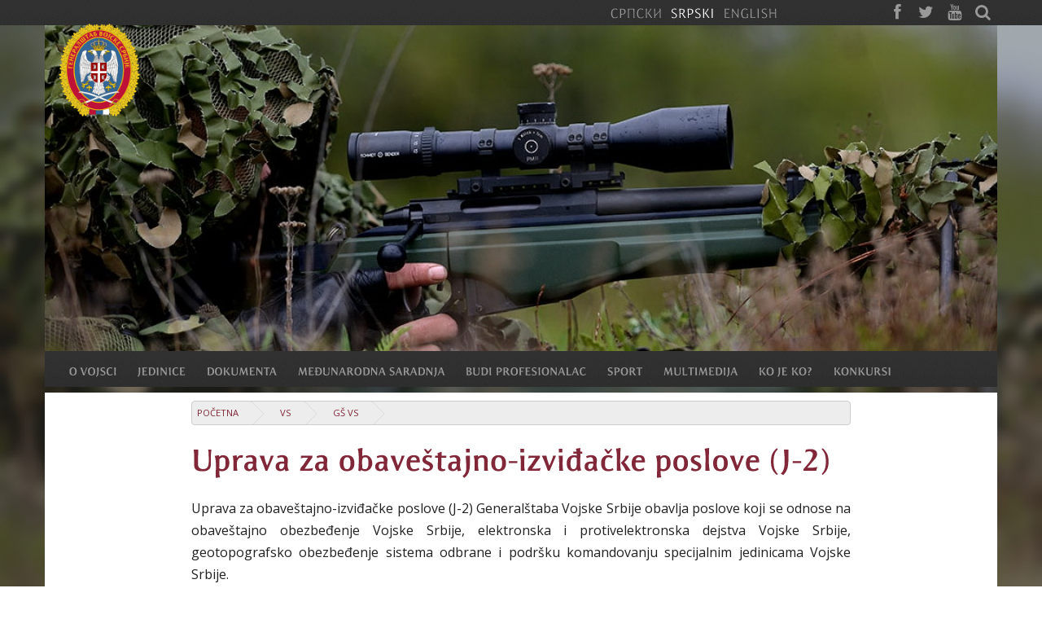

--- FILE ---
content_type: text/html; charset=utf-8
request_url: https://www.vs.rs/sr_lat/jedinice/vojska-srbije/generalstab/uprava-za-obavestajno-izvidjacke-poslove-j2
body_size: 10269
content:
<!DOCTYPE html>
<html>
<head>
	<meta http-equiv='Content-Type' content='text/html; charset=utf-8'/>
	<meta http-equiv='Content-Language' content='sr-Latn'/>
	<meta http-equiv='ImageToolbar' content='No'/>
	<meta name='viewport' content='width=device-width, minimum-scale=1, maximum-scale=1'/>
	<meta name='description' content='Uprava za obaveštajno-izviđačke poslove (J-2) obavlja poslove koji se odnose na obaveštajno obezbeđenje, elektronska i protivelektronska dejstva, geotopografsko obezbeđenje Vojske Srbije.'/>
	<meta name='keywords' content='Vojska Srbije, J-2, Uprava za obaveštajno-izviđačke poslove (J-2)'/>
	<meta name='apple-mobile-web-app-capable' content='yes'/>
	<meta name='Author' content='Vojska Srbije | office[at]vs[dot]rs'/>
	<meta name='Copyright' content='Copyright Vojska Srbije | vs[dot]rs | Sva prava zadržana'/>
	<meta name='Revisit-After' content='7 Days'/>
	<meta name='Rating' content='General'/>
	<meta name='MSSmartTagsPreventParsing' content='True'/>
	<title>Uprava za obaveštajno-izviđačke poslove (J-2) | Vojska Srbije</title>
	<link rel='apple-touch-icon' href='https://www.vs.rs/assets/img/icon.png' />
	<link rel='apple-touch-icon-precomposed' href='https://www.vs.rs/assets/img/icon.png' />
	<link rel='shortcut icon' href='https://www.vs.rs/assets/ico/favicon.ico' />
	<link href='https://www.vs.rs/lib/bootstrap/css/bootstrap.css' rel='stylesheet' type='text/css' media='all' />
	<link href='https://www.vs.rs/lib/bootstrap/css/bootstrap-responsive.css' rel='stylesheet' type='text/css' media='all' />
	<link href='https://www.vs.rs/assets/css/content.css' rel='stylesheet' type='text/css' media='all' />
	<link href='https://www.vs.rs/assets/css/bootstrap.css' rel='stylesheet' type='text/css' media='all' />
	<link href='https://www.vs.rs/lib/font-awesome/css/font-awesome.css' rel='stylesheet' type='text/css' media='all' />
	<link href='https://www.vs.rs/lib/jquery/jBreadcrumbs/BreadCrumb.css' rel='stylesheet' type='text/css' media='screen' />
	<link href='https://www.vs.rs/lib/jquery/UItoTop/jquery.ui.totop.css' rel='stylesheet' type='text/css' media='screen' />
	<link href='https://www.vs.rs/lib/magnific-popup/magnific-popup.css' rel='stylesheet' type='text/css' media='screen' />
	<script type='text/javascript' src='https://www.vs.rs/lib/jquery/js/jquery.min.js' ></script>
	<script type='text/javascript' src='https://www.vs.rs/lib/bootstrap/js/bootstrap.min.js' ></script>
	<script type='text/javascript' src='https://www.vs.rs/lib/jquery/jBreadcrumbs/jquery.jBreadCrumb.js' ></script>
	<script type='text/javascript' src='https://www.vs.rs/lib/jquery/js/jquery.easing.js' ></script>
	<script type='text/javascript' src='https://www.vs.rs/lib/jquery/UItoTop/jquery.ui.totop.min.js' ></script>
	<script type='text/javascript' src='https://www.vs.rs/lib/holder/holder.js' ></script>
	<script type='text/javascript' src='https://www.vs.rs/lib/cufon/cufon-yui.js' ></script>
	<script type='text/javascript' src='https://www.vs.rs/lib/cufon/ResavskaSSans.font.js' ></script>
	<script type='text/javascript' src='https://www.vs.rs/lib/enquire.min.js' ></script>
	<script type='text/javascript' src='https://www.vs.rs/lib/magnific-popup/jquery.magnific-popup.js' ></script>
	            
        	<!-- Global site tag (gtag.js) - Google Analytics -->
			<script async src="https://www.googletagmanager.com/gtag/js?id=UA-7736633-1"></script>
			<script>
			  window.dataLayer = window.dataLayer || [];
			  function gtag(){dataLayer.push(arguments);}
			  gtag('js', new Date());

			  gtag('config', 'UA-7736633-1');
			</script>

        	<![endif]-->

	            
        	<!-- Le HTML5 shim, for IE6-8 support of HTML elements -->
        	<!--[if lt IE 9]>
        		<script src="lib/html5shim.js"></script>
        	<![endif]-->

	
		<script type="text/javascript">
			Cufon.replace('h1, h3, h4, h5, h6, .section_title', { fontFamily: 'ResavskaSSans', hover: true });
			Cufon.replace('h2', { fontFamily: 'ResavskaSSans', hover: true, ignore: { a: true } });
			Cufon.replace('h2 a.link', { fontFamily: 'ResavskaSSans', hover: true });
            Cufon.replace('#main_menu > li > a', { fontFamily: 'ResavskaSSans', hover: true });
            Cufon.replace('.top-nav ul li', { fontFamily: 'ResavskaSSans', hover: true });
            
		</script>
        
	        <script type="text/javascript">

        	var currentOpen = 0;
        
        	function openSlide(obj){
        		$(obj).slideDown("fast", function(){
        			currentOpen = obj;
        			$(obj).parent().addClass("dropped");
        			$(this).parents('.main_menu-inner').addClass("dropped");
        		});
        	}
        
        	function menu_fullsize_item_click() {
        		var item = $('+ .dropdown', this);
        		
        		if(currentOpen){ 
        			$(currentOpen).slideUp("fast", function(){ 
        				$(this).parent().removeClass("dropped");
        				$(this).parents('.main_menu-inner').removeClass("dropped");
        				if(currentOpen[0] !== item[0]){ 
        					openSlide(item); 
        				}
                        else{
        					currentOpen = 0;
        				}
        			});
        		}
                else{ 
        			openSlide(item);
        		}
        		return false;
        	}
        </script>
        
	        
        <script type='text/javascript'>
                
            $.extend(true, $.magnificPopup.defaults, {
              tClose: 'Zatvori (Esc)', // Alt text on close button
              tLoading: 'Učitava se...', // Text that is displayed during loading. Can contain %curr% and %total% keys
              gallery: {
                tPrev: 'Prethodna', // Alt text on left arrow
                tNext: 'Sledeća', // Alt text on right arrow
                ttPrev: '&lt;',
                ttNext: '&gt;',
                arrowMarkup: '<a class="carousel-control %dir%" title="%title%" type="button" class="mfp-arrow mfp-arrow-%dir%">%text%</button>',
                tCounter: '%curr% od %total%' // Markup for "1 of 7" counter
              },
              image: {
                tError: '<a href="%url%">Fotografiju nije moguće učitati</a>' // Error message when image could not be loaded
              },
              ajax: {
                tError: '<a href="%url%">Sadržaj nije moguće učitati</a>' // Error message when ajax request failed
              }
            });
            
        </script>
        
	<script type="text/javascript">
		$(document).ready(function() {
			
            $(window).bind('scroll', function() {
                 if ($(window).scrollTop() > $(".top-nav").height() + $("#background").height()) {
                     $('.main_menu').addClass('fixed');
                 }
                 else {
                     $('.main_menu').removeClass('fixed');
                 }
            });          	
            
            enquire.register("screen and (min-width: 980px)", {
                match: function() {
                    $('#main_menu')
                        .addClass('fullsize')
                        .css('display', '');
                    
                    $("#main_menu > li > ul").addClass("wrapper").wrap("<div class='dropdown span12 row-fluid' />");
                    $("#main_menu .dropdown > ul > li").addClass("span3");
                    $("#main_menu ul").css('display', 'block');

                    $('#main_menu li a').off('click');
                	$('#main_menu > li > a').click(menu_fullsize_item_click);
                    /*
                    function(){
                		var item = $('+ .dropdown', this);
                		
                		if(currentOpen){ 
                			$(currentOpen).slideUp("fast", function(){ 
                				$(this).parent().removeClass("dropped");
                				$(this).parents('.main_menu-inner').removeClass("dropped");
                				if(currentOpen[0] !== item[0]){ 
                					openSlide(item); 
                				}
                                else{
                					currentOpen = 0;
                				}
                			});
                		}
                        else{ 
                			openSlide(item);
                		}
                		return false;
                	});
                    */

                	$('html').click(function() {
                		$(currentOpen).slideUp("fast", function(){
                			$(this).parent().removeClass("dropped");
                			$(this).parents('.main_menu-inner').removeClass("dropped");
                		});
                		currentOpen = 0;
                	 });

                	jQuery('#main_menu li > a').bind("click", function(event) {
                        var href;
                        if (!event.target) {
                            event.stopPropagation();
                            return;
                        }
                        
                        if (event.target.href) {
                            href = event.target.href;
                        }
                        else if (event.target.parentElement && event.target.parentElement.href) {
                            href = event.target.parentElement.href;
                        } 
                        else if (event.target.parentElement && event.target.parentElement.parentElement && event.target.parentElement.parentElement.href) {
                            href = event.target.parentElement.parentElement.href;
                        } 
                        if (href && href.indexOf('https://') == 0)
                            window.location.href = href;
                        event.stopPropagation();
                	});

                },
                unmatch: function() {

                    $('#main_menu').removeClass('fullsize');
                    $("#main_menu > li > ul").removeClass("wrapper");
                    $("#main_menu .dropdown > ul > li").removeClass("span3");
                    $("#main_menu > li > div > ul").unwrap();
                    $("#main_menu ul").css('display', '');
                } 
            });
            enquire.register("screen and (max-width: 979px)", {
                match: function() {
                    $('#main_menu').removeClass('fullsize');
                    $('.main_menu-inner').addClass('mobile');
                    $('.main_menu-inner').prepend('<div class="menu_title"><i class="icon icon-reorder"></i><h3>Vojska Srbije</h3></div>');

                    $(".main_menu-inner .menu_title").click(function() { 
                        $('.main_menu-inner').toggleClass('dropdown'); 
                        $("#main_menu").slideToggle(200); 
                    });

                    $('#main_menu li a').off('click');
                    $("#main_menu li a").click(function() {
                        console.log('aaa');
                        if ($(this).hasClass('dropdown')) { 
                            $(this).removeClass('dropdown').next('ul').removeClass('dropdown').hide("slow"); 
                        }
                        else { 
                            $(this).addClass('dropdown').next('ul').addClass('dropdown').show("slow"); 
                        }
                    });
                },
                unmatch: function() {
                    $('#main_menu').removeClass('mobile');
                    $('.main_menu-inner').removeClass('mobile');
                    $('.main_menu-inner div.menu_title').remove();

                    $('#main_menu a.dropdown').removeClass('dropdown');
                    $('#main_menu ul.dropdown').removeClass('dropdown');
                    //$('#main_menu > li > a').off('click');
                } 
            });

			var breadcrumbs = jQuery('#breadcrumbs').jBreadCrumb({"easing":"swing"});
			$().UItoTop({ easingType: 'easeOutQuart' });
		});
	</script>
</head>
<body>
 
    <div class="main_container">
        
        <img class="background" src="https://www.vs.rs/image/unit/background/923CBEC621F711E4809F00163E135070/1/0/bg/snajper-vojska-srbije.jpg" />
        
        
        <div class="top-nav">
            <div class="container">
                <div class="searchform">
                    <form method="get" id="searchform" action="https://www.vs.rs/sr_lat/pretraga/rezultati-pretrage" class="clearfix">
                        <input type="text" name="s" id="s" value="" placeholder="Traži..." />
                     </form>
                </div>

                <div class="" style="display: inline-block; float: right;">
                <ul class="lang-menu"><li><a href="https://www.vs.rs/sr_cyr">СРПСКИ</a></li><li class="active"><a class="active" href="https://www.vs.rs/sr_lat">SRPSKI</a></li><li><a href="https://www.vs.rs/en">ENGLISH</a></li></ul>
                <ul class="social-menu">
                    
                    <li><a class="icon icon-facebook" target="_blank" href="https://www.facebook.com/pages/%D0%9C%D0%B8%D0%BD%D0%B8%D1%81%D1%82%D0%B0%D1%80%D1%81%D1%82%D0%B2%D0%BE-%D0%BE%D0%B4%D0%B1%D1%80%D0%B0%D0%BD%D0%B5-%D0%B8-%D0%92%D0%BE%D1%98%D1%81%D0%BA%D0%B0-%D0%A1%D1%80%D0%B1%D0%B8%D1%98%D0%B5/217288163671?ref=ts"></a></li>
                    <li><a class="icon icon-twitter" target="_blank" href="http://twitter.com/mo_i_vs"></a></li>
                    <li><a class="icon icon-youtube" target="_blank" href="http://www.youtube.com/vojskasrbijeofficial"></a></li>
                    
                    <li><a class="icon icon-search" href="javascript:void(0)" onclick="$('#searchform').toggle(); $('#s').focus(); "></a></li>
                </ul>
                </div>
            </div>
        </div>

        <div id="background">
            <div class="container">
                <div class="logo"><img id="logo" name="logo" title="Vojska Srbije" src="https://www.vs.rs/image/unit/logo/923CBEC621F711E4809F00163E135070/1/0/0/114x160/znacka-generalstaba-vojske-srbije.png" alt="Vojska Srbije" width="114" height="160" /></div>
                <a href="">
				<img class="bg-image" src="https://www.vs.rs/image/unit/background/923CBEC621F711E4809F00163E135070/1/0/0/1170x400/snajper-vojska-srbije.jpg" alt="" />
				</a>
                <div class="bg-desc">
                
                </div>
            </div>
        </div>

        <div class="main_menu-wrapper">
            <div class="main_menu"  >
                <div class="container">
                    <div class="row">
                        <div class="span12">
                            <div class="main_menu-inner">
                                <ul id="main_menu" class="fullsize"><li title="O Vojsci"><a title="O Vojsci">O VOJSCI</a><ul id="7b7bcbbc-d233-11e3-90bc-00163e135070"><li title="O Vojsci Srbije"><a title="O Vojsci Srbije">O Vojsci Srbije</a><ul id="6f954aaf-d124-11e3-90bc-00163e135070"><li title="Misije i zadaci Vojske Srbije"><a title="Misije i zadaci Vojske Srbije" href="https://www.vs.rs/sr_lat/o-vojsci/o-vojsci-srbije/misije-i-zadaci-vojske-srbije">Misije i zadaci</a></li><li title="Komandovanje i rukovođenje Vojskom Srbije"><a title="Komandovanje i rukovođenje Vojskom Srbije" href="https://www.vs.rs/sr_lat/o-vojsci/o-vojsci-srbije/komandovanje-i-rukovodjenje-vojskom-srbije">Komandovanje i rukovođenje</a></li><li title="Upotreba Vojske Srbije"><a title="Upotreba Vojske Srbije" href="https://www.vs.rs/sr_lat/o-vojsci/o-vojsci-srbije/upotreba-vojske-srbije">Upotreba</a></li><li title="O Vojsci Srbije"><a title="O Vojsci Srbije" href="https://www.vs.rs/sr_lat/jedinice/vojska-srbije">O Vojsci Srbije</a></li><li title="Podoficirski kor Vojske Srbije"><a title="Podoficirski kor Vojske Srbije" href="https://www.vs.rs/sr_lat/o-vojsci/o-vojsci-srbije/podoficirski-kor">Podoficirski kor</a></li><li title="Demokratska i civilna kontrola Vojske Srbije"><a title="Demokratska i civilna kontrola Vojske Srbije" href="https://www.vs.rs/sr_lat/o-vojsci/o-vojsci-srbije/demoktratska-i-civilna-kontrola">Demokratska i civilna kontrola</a></li><li title="Službe Vojske Srbije"><a title="Službe Vojske Srbije" href="https://www.vs.rs/sr_lat/o-vojsci/o-vojsci-srbije/sluzbe-vojske-srbije">Službe</a></li><li title="Vidovi Vojske Srbije"><a title="Vidovi Vojske Srbije" href="https://www.vs.rs/sr_lat/o-vojsci/o-vojsci-srbije/vidovi-vojske-srbije">Vidovi</a></li><li title="Rodovi Vojske Srbije"><a title="Rodovi Vojske Srbije" href="https://www.vs.rs/sr_lat/o-vojsci/o-vojsci-srbije/rodovi-vojske-srbije">Rodovi</a></li></ul></li><li title="Obeležja i oznake Vojske Srbije"><a title="Obeležja i oznake Vojske Srbije">Obeležja i oznake</a><ul id="fbcb4082-d292-11e3-90bc-00163e135070"><li title="Grb Vojske Srbije"><a title="Grb Vojske Srbije" href="https://www.vs.rs/sr_lat/o-vojsci/obelezja-i-oznake/grb-vojske-srbije">Grb VS</a></li><li title="Značke"><a title="Značke" href="https://www.vs.rs/sr_lat/o-vojsci/obelezja-i-oznake/znacke-u-vojsci-srbije">Značke</a></li><li title="Uniforme"><a title="Uniforme" href="https://www.vs.rs/sr_lat/o-vojsci/obelezja-i-oznake/uniforme-pripadnika-vojske-srbije">Uniforme</a></li><li title="Oznake činova u Vojsci Srbije"><a title="Oznake činova u Vojsci Srbije" href="https://www.vs.rs/sr_lat/o-vojsci/obelezja-i-oznake/cinovi-u-vojsci-srbije">Činovi</a></li><li title="Vojne zastave"><a title="Vojne zastave" href="https://www.vs.rs/sr_lat/o-vojsci/obelezja-i-oznake/vojne-zastave">Vojne zastave</a></li></ul></li><li title="Tradicija Vojske Srbije"><a title="Tradicija Vojske Srbije">Tradicija</a><ul id="98d7d6df-d294-11e3-90bc-00163e135070"><li title="Istorijat"><a title="Istorijat" href="https://www.vs.rs/sr_lat/istorijat-vojske-srbije">Istorijat Vojske Srbije</a></li><li title="Vojni praznici"><a title="Vojni praznici" href="https://www.vs.rs/sr_lat/o-vojsci/tradicija/vojni-praznici">Vojni praznici</a></li><li title="Vojne spomen-medalje i spomenice"><a title="Vojne spomen-medalje i spomenice" href="https://www.vs.rs/sr_lat/o-vojsci/tradicija/vojne-spomen-medalje">Vojne spomen-medalje i spomenice</a></li><li title="Оdlikovanja"><a title="Оdlikovanja" href="https://www.vs.rs/sr_lat/o-vojsci/tradicija/odlikovanja-republike-srbije">Оdlikovanja</a></li><li title="Dan Vojske Srbije"><a title="Dan Vojske Srbije" href="https://www.vs.rs/sr_lat/o-vojsci/tradicija/dan-vojske-srbije">Dan VS</a></li></ul></li></ul></li><li title="Jedinice Vojske Srbije"><a title="Jedinice Vojske Srbije">JEDINICE</a><ul id="b240bb3f-3fbc-11e3-8799-5c44427daeef"><li title="Generalštab Vojske Srbije"><a title="Generalštab Vojske Srbije" href="https://www.vs.rs/sr_lat/jedinice/vojska-srbije/generalstab">Generalštab</a><ul id="26864002-3fc2-11e3-8799-5c44427daeef"><li title="O Generalštabu Vojske Srbije"><a title="O Generalštabu Vojske Srbije" href="https://www.vs.rs/sr_lat/jedinice/vojska-srbije/generalstab">O Generalštabu</a></li><li title="Načelnik Generalštaba Vojske Srbije"><a title="Načelnik Generalštaba Vojske Srbije" href="https://www.vs.rs/sr_lat/licnosti/51879007EAE911E3B25000FF327867CC/generalstab/milan-mojsilovic">Načelnik Generalštaba</a></li><li title="Zamenik načelnika Generalštaba Vojske Srbije"><a title="Zamenik načelnika Generalštaba Vojske Srbije" href="https://www.vs.rs/sr_lat/licnosti/CCB72A93EAF811E3B25000FF327867CC/generalstab/tiosav-jankovic">Zamenik načelnika GŠ VS</a></li><li title="Glavni podoficir Vojske Srbije"><a title="Glavni podoficir Vojske Srbije" href="https://www.vs.rs/sr_lat/licnosti/DA43B4EB60C911E48F7D00163E135070/generalstab/goran-djukic">Glavni podoficir VS</a></li></ul></li><li title="Kopnena vojska"><a title="Kopnena vojska" href="https://www.vs.rs/sr_lat/jedinice/vojska-srbije/kopnena-vojska">Kopnena vojska</a><ul id="965324b3-d122-11e3-90bc-00163e135070"><li title="O Kopnenoj vojsci"><a title="O Kopnenoj vojsci" href="https://www.vs.rs/sr_lat/jedinice/vojska-srbije/kopnena-vojska">O Kopnenoj vojsci</a></li><li title="Komandant Kopnene vojske"><a title="Komandant Kopnene vojske" href="https://www.vs.rs/sr_lat/licnosti/9D2667C4EC7B11E390BC00163E135070/kov/zoran-naskovic">Komandant KoV</a></li></ul></li><li title="Ratno vazduhoplovstvo i protivvazduhoplovna odbran"><a title="Ratno vazduhoplovstvo i protivvazduhoplovna odbran" href="https://www.vs.rs/sr_lat/jedinice/vojska-srbije/ratno-vazduhoplovstvo-i-pvo">Ratno vazduhoplovstvo i PVO</a><ul id="d73d69e3-d113-11e3-90bc-00163e135070"><li title="O Ratnom vazduhoplovstvu i protivvazduhoplovnoj od"><a title="O Ratnom vazduhoplovstvu i protivvazduhoplovnoj od" href="https://www.vs.rs/sr_lat/jedinice/vojska-srbije/ratno-vazduhoplovstvo-i-pvo">O Ratnom vazduhoplovstvu i PVO</a></li><li title="Komandant RV i PVO"><a title="Komandant RV i PVO" href="https://www.vs.rs/sr_lat/licnosti/7C01E2C9EBE511E390BC00163E135070/rv-i-pvo/brane-krnjajic">Komandant RV i PVO</a></li></ul></li><li title="Komanda za obuku"><a title="Komanda za obuku" href="https://www.vs.rs/sr_lat/jedinice/vojska-srbije/komanda-za-obuku">Komanda za obuku</a><ul id="ef44f68e-3fc2-11e3-8799-5c44427daeef"><li title="O Komandi za obuku Vojske Srbije"><a title="O Komandi za obuku Vojske Srbije" href="https://www.vs.rs/sr_lat/jedinice/vojska-srbije/komanda-za-obuku">O Komandi za obuku</a></li><li title="Komandant Komande za obuku"><a title="Komandant Komande za obuku" href="https://www.vs.rs/sr_lat/licnosti/1AD39087EAF911E3B25000FF327867CC/komanda-za-obuku/dragisa-zlatkovic">Komandant KzO</a></li></ul></li><li title="Garda Vojske Srbije"><a title="Garda Vojske Srbije" href="https://www.vs.rs/sr_lat/jedinice/vojska-srbije/garda">Garda</a><ul id="3817352c-3fc3-11e3-8799-5c44427daeef"><li title="O Gardi Vojske Srbije"><a title="O Gardi Vojske Srbije" href="https://www.vs.rs/sr_lat/jedinice/vojska-srbije/garda">O Gardi</a></li><li title="Komandant Garde Vojske Srbije"><a title="Komandant Garde Vojske Srbije" href="https://www.vs.rs/sr_lat/licnosti/E6A627C71E3611E4809F00163E135070/garda/zeljko-furundzic">Komandant Garde</a></li></ul></li><li title="72. brigada za specijalne operacije"><a title="72. brigada za specijalne operacije" href="https://www.vs.rs/sr_lat/jedinice/vojska-srbije/72brigada-za-specijalne-operacije">72. brigada za specijalne operacije</a><ul id="07aff415-547f-11e9-a50f-0050568f5424"><li title="O 72. brigadi za specijalne operacije"><a title="O 72. brigadi za specijalne operacije" href="https://www.vs.rs/sr_lat/jedinice/vojska-srbije/72brigada-za-specijalne-operacije">O 72. brigadi za specijalne operacije</a></li><li title="Komandant 72. brigade za specijalne operacije"><a title="Komandant 72. brigade za specijalne operacije" href="https://www.vs.rs/sr_lat/licnosti/7A45B96E1B1111E4809F00163E135070/72brSO/miroslav-talijan">Komandant 72. brigade za specijalne operacije</a></li></ul></li><li title="Odred vojne policije specijalne namene „Kobre“"><a title="Odred vojne policije specijalne namene „Kobre“" href="https://www.vs.rs/sr_lat/jedinice/vojska-srbije/odred-vojne-policije-specijalne-namene-kobre">Odred vojne policije „Kobre“</a><ul id="dd992dab-80bc-11eb-b68a-0050568f5424"><li title="O Odredu vojne policije specijalne namene „Kobre“"><a title="O Odredu vojne policije specijalne namene „Kobre“" href="https://www.vs.rs/sr_lat/jedinice/vojska-srbije/odred-vojne-policije-specijalne-namene-kobre">O Odredu vojne policije specijalne namene „Kobre“</a></li></ul></li><li title="63. padobranska brigada"><a title="63. padobranska brigada" href="https://www.vs.rs/sr_lat/jedinice/vojska-srbije/63padobranska-brigada">63. padobranska brigada</a><ul id="faf9b559-b150-11ea-a7e1-0050568f5424"><li title="O 63. padobranskoj brigadi"><a title="O 63. padobranskoj brigadi" href="https://www.vs.rs/sr_lat/jedinice/vojska-srbije/63padobranska-brigada">O 63. padobranskoj brigadi</a></li><li title="Komadnant 63. padobranske brigade"><a title="Komadnant 63. padobranske brigade" href="https://www.vs.rs/sr_lat/licnosti/B1C2F767ABDF11EAA7E10050568F5424/63-padobranska-brigada/aleksandar-stupar">Komandant 63. padobranske brigade</a></li></ul></li></ul></li><li title="Dokumenta"><a title="Dokumenta">DOKUMENTA</a><ul id="9c7376f4-d2a9-11e3-90bc-00163e135070"><li title="Strategije"><a title="Strategije">Strategije</a><ul id="b4e4a9c9-d2b5-11e3-90bc-00163e135070"><li title="Strategija nacionalne bezbednosti"><a title="Strategija nacionalne bezbednosti" href="https://www.vs.rs/document/document/files/FB19748D428011EABDBF0050568F5424/1/STRATEGIJA-NACIONALNE-BEZBEDNOSTI-REPUBLIKE-SRBIJE-2019-SAJT-VOJSKE-SRBIJE.pdf">Strategija nacionalne bezbednosti</a></li><li title="Strategija odbrane Republike Srbije"><a title="Strategija odbrane Republike Srbije" href="https://www.vs.rs/document/document/files/0A8885B9428111EABDBF0050568F5424/1/STRATEGIJA-ODBRANE-REPUBLIKE-SRBIJE-2019-SAJT-VOJSKE-SRBIJE.pdf">Strategija odbrane</a></li></ul></li><li title="Zakoni"><a title="Zakoni">Zakoni</a><ul id="6da98cbe-d2b6-11e3-90bc-00163e135070"><li title="Zakon o odbrani Republike Srbije"><a title="Zakon o odbrani Republike Srbije" href="https://www.vs.rs/document/document/files/A82096EFF3B911E8A50F0050568F5424/1/ZAKON_O_ODBRANI_2018.doc">Zakon o odbrani</a></li><li title="Zakon o Vojsci Srbije"><a title="Zakon o Vojsci Srbije" href="https://pravno-informacioni-sistem.rs/eli/rep/sgrs/skupstina/zakon/2007/116/2/reg">Zakon o VS</a></li></ul></li><li title="Odluke"><a title="Odluke">Odluke</a><ul id="3775bfe3-d2df-11e3-90bc-00163e135070"><li title="Odluka o obustavi služenja vojnog roka"><a title="Odluka o obustavi služenja vojnog roka" href="https://www.vs.rs/document/document/files/21815646238D11E8A3510050568F6690/1/Odluka-o-obustavi-sluzenja-vojnog-roka.pdf">Odluka o obustavi služenja vojnog roka</a></li></ul></li><li title="Ostalo"><a title="Ostalo">Ostalo</a><ul id="d8b910fa-d2df-11e3-90bc-00163e135070"><li title="Bela knjiga odbrane"><a title="Bela knjiga odbrane" href="https://www.vs.rs/document/document/files/7AB9D68F7A1C11EE9E880050568F5424/1/Bela_knjiga_odbrane_Republike_Srbije_2023_White_Paper_On_Defence.pdf">Bela knjiga odbrane</a></li><li title="Podnošenje zahteva za snimanje iz vazduha"><a title="Podnošenje zahteva za snimanje iz vazduha" target="_blank" href="http://www.vs.rs/sr_cyr/clanak/AC6D638D3F9111EBB68A0050568F5424/postupak-za-podnosenje-zahteva-za-izdavanje-odobrenja-za-snimanje-iz-vazduha">Podnošenje zahteva za snimanje iz vazduha</a></li><li title="Kodeks časti pripadnika Vojske Srbije"><a title="Kodeks časti pripadnika Vojske Srbije" href="https://www.vs.rs/document/document/files/EF28A3AFF53E11E7A3510050568F6690/1/Kodeks-casti-pripadnika-Vojske-Srbije.pdf">Kodeks časti</a></li></ul></li><li title="Uredbe"><a title="Uredbe">Uredbe</a><ul id="3433fefa-d2b7-11e3-90bc-00163e135070"><li title="Uredba o prijemu u profesionalnu vojnu službu"><a title="Uredba o prijemu u profesionalnu vojnu službu" href="https://www.vs.rs/document/document/files/83A79032237A11E8A3510050568F6690/1/Uredba-o-prijemu-u-profesionalnu-vojnu-sluzbu.pdf">Uredba o prijemu u PVS</a></li><li title="Uredba o vršenju verske službe u Vojsci Srbije"><a title="Uredba o vršenju verske službe u Vojsci Srbije" href="https://www.vs.rs/document/document/files/2E572432238D11E8A3510050568F6690/1/Uredba-o-vrsenju-verske-sluzbe-u-VS.pdf">Uredba o vršenju verske službe</a></li></ul></li></ul></li><li title="Međunarodna saradnja"><a title="Međunarodna saradnja">MEĐUNARODNA SARADNjA</a><ul id="b95159ee-d155-11e3-90bc-00163e135070"><li title="Multinacionelne operacije"><a title="Multinacionelne operacije">Multinacionalne operacije</a><ul id="2abdece3-d161-11e3-90bc-00163e135070"><li title="Multinacionalne operacije"><a title="Multinacionalne operacije" href="https://www.vs.rs/sr_lat/medjunarodna-saradnja/multinacionalne-operacije/multinacionalne-operacije">Multinacionalne operacije</a></li><li title="Centar za mirovne operacije"><a title="Centar za mirovne operacije" href="https://www.vs.rs/sr_lat/jedinice/vojska-srbije/generalstab/operativna-uprava-j3/centar-za-mirovne-operacije">Centar za mirovne operacije</a></li><li title="Концепт оперативних способности"><a title="Концепт оперативних способности" href="https://www.vs.rs/sr_lat/medjunarodna-saradnja/partnerstvo-za-mir/koncept-operativnih-sposobnosti">Koncept operativnih sposobnosti</a></li></ul></li><li title="Saradnja s Ohajom"><a title="Saradnja s Ohajom">Saradnja s Ohajom</a><ul id="df6524b1-d15c-11e3-90bc-00163e135070"><li title="Program državnog partnerstva Srbije i Ohaja"><a title="Program državnog partnerstva Srbije i Ohaja" href="https://www.vs.rs/sr_lat/medjunarodna-saradnja/saradnja-sa-ohajom/program-drzavnog-partnerstva">Program državnog partnerstva</a></li><li title="Saradnja s Nacionalnom gardom Ohaja — Aktivnosti"><a title="Saradnja s Nacionalnom gardom Ohaja — Aktivnosti" href="https://www.vs.rs/sr_cyr/vesti/tagovi/17/nacionalna-garda-ohaja">Aktivnosti</a></li><li title="Nacionalna garda Ohaja"><a title="Nacionalna garda Ohaja" href="http://www.ong.ohio.gov/">NG Ohaja</a></li></ul></li><li title="Regionalne inicijative"><a title="Regionalne inicijative">Regionalne inicijative</a><ul id="6de3f037-d15e-11e3-90bc-00163e135070"><li title="Konferencija načelnika generalštabova balkanskiih"><a title="Konferencija načelnika generalštabova balkanskiih" href="https://www.vs.rs/sr_lat/medjunarodna-saradnja/regionalne-inicijative/konferencija-nacelnika-generalstabova">Konferencija NGŠ balkanskih zemalja</a></li><li title="Saradnja ministara odbrane Jugoistočne Evrope – SE"><a title="Saradnja ministara odbrane Jugoistočne Evrope – SE" href="https://www.vs.rs/sr_lat/medjunarodna-saradnja/regionalne-inicijative/sedm">Saradnja ministara odbrane JIE</a></li></ul></li><li title="Partnerstvo za mir"><a title="Partnerstvo za mir">Partnerstvo za mir</a><ul id="ac5b7c80-d159-11e3-90bc-00163e135070"><li title="Program Partnerstvo za mir"><a title="Program Partnerstvo za mir" href="https://www.vs.rs/sr_lat/medjunarodna-saradnja/partnerstvo-za-mir/partnerstvo-za-mir">Program Partnerstvo za mir</a></li><li title="Vojno predstavništvo u Misiji R. Srbije pri NATO-u"><a title="Vojno predstavništvo u Misiji R. Srbije pri NATO-u" href="https://www.vs.rs/sr_lat/medjunarodna-saradnja/partnerstvo-za-mir/vojno-predstavnistvo-pri-nato">Vojno predstavništvo pri NATO-u</a></li><li title="Prezentacioni dokument"><a title="Prezentacioni dokument" href="https://www.vs.rs/sr_lat/medjunarodna-saradnja/partnerstvo-za-mir/prezentacioni-dokument">Prezentacioni dokument</a></li><li title="Okvirni dokument"><a title="Okvirni dokument" href="https://www.vs.rs/sr_lat/medjunarodna-saradnja/partnerstvo-za-mir/okvirni-dokument">Okvirni dokument</a></li></ul></li></ul></li><li title="Budi profesionalac"><a title="Budi profesionalac">BUDI PROFESIONALAC</a><ul id="d424f27e-d2a2-11e3-90bc-00163e135070"><li title="Profesionalni pripadnici Vojske Srbije"><a title="Profesionalni pripadnici Vojske Srbije">Profesionalni pripadnici VS</a><ul id="c31adbd8-d2a5-11e3-90bc-00163e135070"><li title="Oficir"><a title="Oficir" href="https://www.vs.rs/sr_lat/budi-profesionalac/oficir">Oficir</a></li><li title="Podoficir"><a title="Podoficir" href="https://www.vs.rs/sr_lat/budi-profesionalac/podoficir">Podoficir</a></li><li title="Profesionalni vojnik"><a title="Profesionalni vojnik" href="https://www.vs.rs/sr_lat/budi-profesionalac/profesionalni-vojnik">Profesionalni vojnik</a></li><li title="Civilna lica lica na službi u Vojsci Srbije"><a title="Civilna lica lica na službi u Vojsci Srbije" href="https://www.vs.rs/sr_lat/budi-profesionalac/civilna-lica-na-sluzbi-u-vojsci-srbije">Civilna lica na službi u VS</a></li></ul></li><li title="Dobrovoljno služenje vojnog roka"><a title="Dobrovoljno služenje vojnog roka">Dobrovoljno služenje vojnog roka</a><ul id="ed27efb9-d2a8-11e3-90bc-00163e135070"><li title="Služenje vojnog roka"><a title="Služenje vojnog roka" href="https://www.vs.rs/sr_lat/budi-profesionalac/dobrovoljno-sluzenje-vojnog-roka">Služenje vojnog roka</a></li><li title="Prijava za dobrovoljno služenje vojnog roka"><a title="Prijava za dobrovoljno služenje vojnog roka" href="https://www.vs.rs/sr_lat/budi-profesionalac/sluzenje-vojnog-roka-prijava">Prijava</a></li><li title="Javni oglas za prijavu kandidata"><a title="Javni oglas za prijavu kandidata" href="https://www.vs.rs/sr_lat/vesti/C4338371CEC811F09E680050568F5424/Javni oglas za prijavu kandidata za dobrovoljno služenje vojnog roka sa oružjem i kandidata za Vojnostručno osposobljavanje za rezervne oficire Vojske Srbije u 2026. godini">Javni oglas za prijavu kandidata</a></li></ul></li></ul></li><li title="Sport u MO i VS"><a title="Sport u MO i VS">SPORT</a><ul id="f06b77c5-3197-11e8-a351-0050568f6690"><li title="Sport u MO i VS"><a title="Sport u MO i VS">Sport u MO i VS</a><ul id="48104d18-3199-11e8-a351-0050568f6690"><li title="Delegacija Srbije pri CISM"><a title="Delegacija Srbije pri CISM" href="http://www.sport.mod.gov.rs/cir/210/o-ucescu-republike-srbije-u-cism-210">Delegacija Srbije pri CISM</a></li><li title="Aktuelnosti"><a title="Aktuelnosti" href="http://www.vs.rs/sr_cyr/vesti/vesti/25993B26B4BF4D47A4CD3C496FCC9006/sport-u-vojsci">Aktuelnosti</a></li><li title="Fizička obuka u VS"><a title="Fizička obuka u VS" href="http://www.vs.rs/sr_cyr/clanak/B2C7B8E8319C11E8A3510050568F6690/fizicka-obuka-u-vojsci-srbije">Fizička obuka</a></li><li title="Sportske aktivnosti"><a title="Sportske aktivnosti" href="http://www.sport.mod.gov.rs/cir/192/takmicenja-192">Sportske aktivnosti</a></li></ul></li></ul></li><li title="Multimedija"><a title="Multimedija">MULTIMEDIJA</a><ul id="f14a9b5a-d295-11e3-90bc-00163e135070"><li title="Foto"><a title="Foto">Foto</a><ul id="3139aab0-d296-11e3-90bc-00163e135070"><li title="Izdvajamo"><a title="Izdvajamo" href="https://www.vs.rs/sr_lat/galerije/kategorije/izdvajamo">Izdvajamo</a></li><li title="Multinacionalne operacije"><a title="Multinacionalne operacije" href="https://www.vs.rs/sr_lat/galerije/kategorije/multinacionalne-operacije">MnOp</a></li><li title="Iz arhiva"><a title="Iz arhiva" href="https://www.vs.rs/sr_lat/galerije/kategorije/iz-arhiva-foto-centra">Iz arhiva</a></li></ul></li><li title="Video"><a title="Video">Video</a><ul id="2697b7f1-d297-11e3-90bc-00163e135070"><li title="Video-vesti"><a title="Video-vesti" href="https://www.vs.rs/sr_lat/galerije/video-kategorije/video-vesti">Video-vesti</a></li><li title="Promotivni spotovi"><a title="Promotivni spotovi" href="https://www.vs.rs/sr_lat/galerije/video-kategorije/spotovi">Spotovi</a></li><li title="TV prilozi"><a title="TV prilozi" href="https://www.vs.rs/sr_lat/galerije/video-kategorije/tv-prilozi">TV prilozi</a></li></ul></li></ul></li><li title="Ko je ko?"><a title="Ko je ko?" href="https://www.vs.rs/sr_lat/ko-je-ko-u-vojsci-srbije">KO JE KO?</a></li><li><a>KONKURSI</a><ul id="cc0b88c5-0538-11ea-ac98-0050568f5424"><li title="Prijem u svojstvu profesionalnih vojnika"><a title="Prijem u svojstvu profesionalnih vojnika">Prijem u svojstvu profesionalnih vojnika</a><ul id="2924a1c6-b090-11ea-a7e1-0050568f5424"><li title="Stalni prijem profesionalnih vojnika"><a title="Stalni prijem profesionalnih vojnika" href="https://www.vs.rs/sr_lat/vesti/85344C2805F611EAAC980050568F5424/Obaveštenje o stalnom prijemu profesionalnih vojnika na određeno vreme u Vojsku Srbije">Stalni prijem profesionalnih vojnika</a></li></ul></li><li title="Prijem u svojstvu oficira i podoficira"><a title="Prijem u svojstvu oficira i podoficira">Prijem u svojstvu oficira i podoficira</a><ul id="716f084d-0539-11ea-ac98-0050568f5424"></ul></li><li title="Prijem u svojstvu civilnih lica"><a title="Prijem u svojstvu civilnih lica">Prijem u svojstvu civilnih lica</a><ul id="24fccb28-b091-11ea-a7e1-0050568f5424"></ul></li></ul></li></ul>
                                <div class="clear"></div>
                            </div>
                        </div>
                    </div>
                </div>
            </div>
        </div>

        
        
        <div class="container">

            
        <div id="content" class="content">

            <div class="row">
            
                <div class="content-composite span12">
                
                    <div class="row-fluid">

                        <div class="content-middle span9">

                            <div class="wrapper">
    
                                <div id="breadcrumbs" name="breadcrumbs" class="breadCrumb"><ul><li><a href="https://www.vs.rs/">Početna</a></li><li><a href="https://www.vs.rs/sr_lat/jedinice/vojska-srbije">VS</a></li><li><a href="https://www.vs.rs/sr_lat/jedinice/vojska-srbije/generalstab">GŠ VS</a></li></ul></div>
                                
                                <div class="inner-content">
                                
                                    <h1 class="padding">Uprava za obaveštajno-izviđačke poslove (J-2)</h1>
									<div class="clearfix" style="padding-top:15px"></div>
                                    <div style="text-align:justify">Uprava za obaveštajno-izviđačke poslove (J-2) Generalštaba Vojske Srbije obavlja poslove koji se odnose na obaveštajno obezbeđenje Vojske Srbije, elektronska i protivelektronska dejstva Vojske Srbije, geotopografsko obezbeđenje sistema odbrane i podršku komandovanju specijalnim jedinicama Vojske Srbije.</div>
                                    <ul class="org-chart"><li class='org-tree-last'><div class='vcard'><div class='inner'><div class='title'>Uprava za obaveštajno-izviđačke poslove (J-2)</div><div class='description'>Načelnik Uprave za obaveštajno-izviđačke poslove (J-2), <strong>brigadni general Dragan Arsenijević</strong></div></div></div><ul><li><a href='https://www.vs.rs/sr_lat/jedinice/vojska-srbije/generalstab/uprava-za-obavestajno-izvidjacke-poslove-j2/vojnogeografski-institut-general-stevan-boskovic'><div class='vcard'><div class='inner'><div class='title'>Vojnogeografski institut</div><div class='description'></div></div></div></a></li><li class='org-tree-last'><a href='https://www.vs.rs/sr_lat/jedinice/vojska-srbije/generalstab/uprava-za-obavestajno-izvidjacke-poslove-j2/224-centar-za-elektronska-dejstva'><div class='vcard'><div class='inner'><div class='title'>224. centar za elektronska dejstva</div><div class='description'>Komandant 224. centra za elektronska dejstva, <strong>pukovnik Veselin Jelovac</strong></div></div></div></a></li></ul></li></ul>
                                    <div><br></div><div style="text-align:justify">Načelnik Uprave za obaveštajno-izviđačke poslove (J-2) je brigadni general <strong>Dragan Arsenijević.</strong></div><div style="text-align:justify"><br></div><div style="text-align:justify">Upravi su neposredno potčinjeni <em>224. centar za elektronska dejstva</em> i <em>Vojnogeografski institut&nbsp;„General Stevan Bošković“.</em></div><div style="text-align:justify"><strong></strong></div><div style="text-align:justify"></div><div style="text-align:justify"><br></div><h2 style="text-align:justify">Kontakt</h2><div style="text-align:justify"><br></div><div style="text-align:justify">Adresa: Neznanog junaka 38, 11000 Beograd</div><div style="text-align:justify">Telefon: +381 (0) 11 2064-130</div><div style="text-align:justify">Telefaks: +381 (0) 2064-697</div>
                                                            
                                    
                                    <br />
                                    
                                    <h2><a class="link" href="https://www.vs.rs/sr_lat/vesti/tagovi/242/uprava-za-obavestajno-izvidjacke-poslovej-2-">Povezane vesti</a></h2>

                                    <div class="row-fluid small-items">

                                                                                <div class="span2">
                                            <a href="https://www.vs.rs/sr_lat/vesti/4CFEEF1EF8C611EF9E880050568F5424/javni-konkurs-za-prijem-lica-iz-gradjanstva-u-svojstvu-civilnih-lica-na-sluzbi-u-vojnogeografskom-institutu">
                                            <img class="gallery" title="Javni konkurs za prijem lica iz građanstva u svojstvu civilnih lica na službi u Vojnogeografskom institutu" src="https://www.vs.rs/image/news/image/4CFEEF1EF8C611EF9E880050568F5424/1/0/0/160x90/grb-vojske-srbije-naslovna-fotografija.jpg" alt="Javni konkurs za..." width="160" height="90" />
                                            <div class="small-items-text">
                                                <span class="small-items-date">01.03.2025</span>
                                                <span class="small-items-title">Javni konkurs za prijem lica iz građanstva u svojstvu civilnih lica na službi u Vojnogeografskom institutu</span>
                                            </div>
                                            </a>
                                        </div>
                                                                                <div class="span2">
                                            <a href="https://www.vs.rs/sr_lat/vesti/1F43A5B4CFEE11EE9E880050568F5424/obilazak-centralne-logisticke-baze-i-vojnogeografskog-instituta">
                                            <img class="gallery" title="Obilazak Centralne logističke baze i Vojnogeografskog instituta" src="https://www.vs.rs/image/news/image/1F43A5B4CFEE11EE9E880050568F5424/1/0/0/160x90/MJ__1204.jpg" alt="Obilazak Centralne..." width="160" height="90" />
                                            <div class="small-items-text">
                                                <span class="small-items-date">20.02.2024</span>
                                                <span class="small-items-title">Obilazak Centralne logističke baze i Vojnogeografskog instituta</span>
                                            </div>
                                            </a>
                                        </div>
                                                                                <div class="span2">
                                            <a href="https://www.vs.rs/sr_lat/vesti/813BD715E04411ED98D60050568F5424/ukazi-o-unapredjenjima-i-postavljenjima-oficira-vojske-srbije">
                                            <img class="gallery" title="Ukazi o unapređenjima i postavljenjima oficira Vojske Srbije" src="https://www.vs.rs/image/news/image/813BD715E04411ED98D60050568F5424/1/0/0/160x90/ukazi-o-unaperedjenjima-i-postavljenjima-oficira-vojske-srbije-april2023-9.jpg" alt="Ukazi o..." width="160" height="90" />
                                            <div class="small-items-text">
                                                <span class="small-items-date">21.04.2023</span>
                                                <span class="small-items-title">Ukazi o unapređenjima i postavljenjima oficira Vojske Srbije</span>
                                            </div>
                                            </a>
                                        </div>
                                                                                <div class="span2">
                                            <a href="https://www.vs.rs/sr_lat/vesti/22A59B65A3C911ED98D60050568F5424/obelezen-dan-vojnogeografskog-instituta">
                                            <img class="gallery" title="Obeležen Dan Vojnogeografskog instituta" src="https://www.vs.rs/image/news/image/22A59B65A3C911ED98D60050568F5424/1/0/0/160x90/obelezen-dan-vojnogeografskog-instituta-februar2023-1.jpg" alt="Obeležen Dan..." width="160" height="90" />
                                            <div class="small-items-text">
                                                <span class="small-items-date">03.02.2023</span>
                                                <span class="small-items-title">Obeležen Dan Vojnogeografskog instituta</span>
                                            </div>
                                            </a>
                                        </div>
                                                                                <div class="span2">
                                            <a href="https://www.vs.rs/sr_lat/vesti/E73059ED59F311ED8D050050568F5424/javni-konkurs-za-prijem-lica-iz-gradjanstva-u-vojnogeografski-institut-u-svojstvu-civilnih-lica-na-sluzbi-u-vojsci-srbije">
                                            <img class="gallery" title="Javni konkurs za prijem lica iz građanstva u Vojnogeografski institut u svojstvu civilnih lica na službi u Vojsci Srbije" src="https://www.vs.rs/image/news/image/E73059ED59F311ED8D050050568F5424/1/0/0/160x90/grb-vojske-srbije-naslovna-fotografija.jpg" alt="Javni konkurs za..." width="160" height="90" />
                                            <div class="small-items-text">
                                                <span class="small-items-date">01.11.2022</span>
                                                <span class="small-items-title">Javni konkurs za prijem lica iz građanstva u Vojnogeografski institut u svojstvu civilnih lica na službi u Vojsci Srbije</span>
                                            </div>
                                            </a>
                                        </div>
                                                                                <div class="span2">
                                            <a href="https://www.vs.rs/sr_lat/vesti/6E90BFF485C611EC8D050050568F5424/obelezen-dan-vojnogeografskog-instituta">
                                            <img class="gallery" title="Obeležen Dan Vojnogeografskog instituta" src="https://www.vs.rs/image/news/image/6E90BFF485C611EC8D050050568F5424/1/0/0/160x90/obelezavanje-dana-vojnogeografskog-instituta-general-stevan-boskovic-vojska-srbije-2.jpg" alt="Obeležen Dan..." width="160" height="90" />
                                            <div class="small-items-text">
                                                <span class="small-items-date">04.02.2022</span>
                                                <span class="small-items-title">Obeležen Dan Vojnogeografskog instituta</span>
                                            </div>
                                            </a>
                                        </div>
                                        
                                        <div class="clearfix"></div>
                                        
                                    </div>
                                    
                                        
                                    <div class="clearfix"></div>
                                </div>
                                
                                <div class="clearfix"></div>
                            </div>
                            
                        </div>
                    
                                                
                        <div class="content-middle span9 wrapper ">
                            <div class="side-content-devider"></div>
                        </div>
                        
                        <div class="content-middle span9" >
                            <div class="wrapper">
                                


                                <div class="row-fluid small-items">

                                                                        <div class="span4">
                                        <a href="https://www.vs.rs/sr_lat/licnosti/C0AFBEA91E3111E4809F00163E135070/dragan-arsenijevic">
                                            <img src="https://www.vs.rs/image/personal/image/C0AFBEA91E3111E4809F00163E135070/1/0/0/270x180/1.jpg" alt="" width="270" height="180" />
                                            <div class="small-items-text">
                                                <span class="small-items-data">Načelnik Uprave za obaveštajno-izviđačke poslove (J-2)</span>
                                            </div>
                                        </a>
                                    </div>
                                    
                                    <div class="clearfix"></div>
                                    
                                </div>
                                
                                <div class="clearfix"></div>
                                
                            </div>
                            
                        </div>
                                                
                        
                    </div>

                </div>

            </div>

        </div>
                

            
        
        </div>

        
        <div id="footer" >
            <div class="container">
                <div class="footer-back">
                    <div class="content painted">
                        <div class="s-slice"></div>
                        <div class="footer-text">
                            <div class="wrapper no-top no-bottom">                    
                                <p style="float: left"><a href="/">Zvanični veb-sajt Vojske Srbije</a></p>
                                <ul id="ea841d8a-6f1a-11e4-8f7d-00163e135070" class="footer-right"><li title="O nama"><a title="O nama" href="https://www.vs.rs/sr_lat/jedinice/vojska-srbije">O nama</a></li><li title="Mapa sajta"><a title="Mapa sajta" href="https://www.vs.rs/sr_lat/mapa-sajta">Mapa sajta</a></li><li title="Uslovi korišćenja"><a title="Uslovi korišćenja" href="https://www.vs.rs/sr_lat/uslovi-koriscenja">Uslovi korišćenja</a></li><li title="Kontakt"><a title="Kontakt" href="https://www.vs.rs/sr_lat/kontakt">Kontakt</a></li></ul>
                                
                                <div class="clearfix"></div>
                            </div>
                        </div>        
                    </div>
                </div>
            </div>
        </div>

        
    </div>
</body>
</html>


--- FILE ---
content_type: text/css
request_url: https://www.vs.rs/assets/css/content.css
body_size: 4610
content:

@import "header-footer.css";
@import "forms.css";

@import url(https://fonts.googleapis.com/css?family=Open+Sans:300italic,400italic,700italic,300,400,700);


body { /*min-width: 480px;*/ color: #202020; font-size: 16px; line-height: 170%; font-family: 'Open Sans', Georgia, Tahoma, "Helvetica Neue", Helvetica, Arial, sans-serif; }
h1, h2, h2 a, h3, h3 a { color: #812738; font-weight: 700; }
a { color: #812738; }
a:hover, a:focus { color: #C35468; text-decoration: none; }

.inner-content ul { list-style: disc outside none; }
.inner-content ul li { padding-left: 10px; }
/*.inner-content li:before { content: "\2013\00a0\00a0"; font-weight: bold; }*/

.pagination { list-style: none; text-align: center; }
.pagination ul li { display: inline-block; padding-left: 0; }
.pagination li { padding-left: 0; }
.pagination li:before { content: none; }

li.span3:before { content: none; }

.gray { color: #7f7f7f; }

.wrapper { padding: 10px 30px; }
.wrapper.no-top { padding-top: 0; }
.wrapper.no-bottom { padding-bottom: 0; }
.wrapper-small { padding: 10px; }

.clear { clear: both; }
.inline-block { display: inline-block !important; }

.grayscale {
    filter: url("data:image/svg+xml;utf8,<svg xmlns=\'http://www.w3.org/2000/svg\'><filter id=\'grayscale\'><feColorMatrix type=\'matrix\' values=\'0.3333 0.3333 0.3333 0 0 0.3333 0.3333 0.3333 0 0 0.3333 0.3333 0.3333 0 0 0 0 0 1 0\'/></filter></svg>#grayscale"); /* Firefox 10+ */
    filter: gray; /* IE6-9 */
    -webkit-filter: grayscale(100%); /* Chrome 19+ & Safari 6+ */
    -webkit-transition: all .6s ease; /* Fade to color for Chrome and Safari */
    -webkit-backface-visibility: hidden; /* Fix for transition flickering */
}

.grayscale:hover {
    filter: url("data:image/svg+xml;utf8,<svg xmlns=\'http://www.w3.org/2000/svg\'><filter id=\'grayscale\'><feColorMatrix type=\'matrix\' values=\'1 0 0 0 0, 0 1 0 0 0, 0 0 1 0 0, 0 0 0 1 0\'/></filter></svg>#grayscale");
    -webkit-filter: grayscale(0%);
}

:target:before { content:""; display:block; height:60px; margin:-60px 0 0; }

h2.carousel_controls, .section_title { color: #7f7f7f; text-transform: uppercase; display: block; border-bottom: 4px solid; position: relative; margin: 0 0 10px 0; padding-top: 5px;}
h2.carousel_controls a.link { color: #7f7f7f; }
h2.carousel_controls a.link:hover { color: #C35468; }
.section_title  { font-weight: 700; font-size: 31.5px;  text-rendering: optimizelegibility; line-height: 40px; }
h3.padding_bottom { margin-top: 0; color: #812738;}
.no-margin { margin: 0;}

.main_container {
    height: auto !important;
    min-height: 100%;
    position: relative;
    width: 100%;
    z-index: 1;
    background-color: #fff;
}

.background {
    min-height: 100%;
    min-width: 1024px;
    width: 100%;
    height: auto;
    position: fixed;
    top: 0;
    left: 0;
    z-index: -1;
}

@media (min-width: 1200px) {
    .main_container, .background {min-width: 1170px;}
}

@media (min-width: 768px) and (max-width: 979px) {
    .main_container, .background {min-width: 760px;}
}

@media (max-width: 767px) {
    .main_container, .background {min-width: 100%}
    .content.linkovi {display: none;}
}

#background .container img.bg-image { min-width: 100%; }

.content-category ul {
    display: block;
    margin:0;
}

.content-category ul li {
    display: block;
    margin: 10px 0;
    padding:0 0 0 6px;
    height:48px;
    border: solid 1px #ccc;
    background-color: #ededed;

    -webkit-border-radius: 4px;
    -moz-border-radius: 4px;
    -ms-border-radius: 4px;
    border-radius: 4px;
    vertical-align: middle;
}
.content-category ul li a { display:block; margin: auto 0; vertical-align: middle; line-height: 48px; overflow: hidden; text-overflow: ellipsis; text-transform: uppercase; }

.content { background: #fff; margin-top: 7px; }
.content.no-back { background: none; }
.content.painted { background-color: #ededed; }
.content.padding { padding: 0 30px; }
.content.transparent { background: transparent; }
.content.dark, .dark-back { background: #CCC; }
.painted-background { background-color: #ededed; }

.content-composite { display: table; }
.content-left { display: table-cell; float: none; vertical-align: top; padding: 0; margin-right: 0; position: relative; left: -3px; box-shadow: 2px 0 6px 0 rgba(204, 204, 204, 1); }
.content-middle { float: none !important; margin-left: auto !important; margin-right: auto !important; }
.content-right {
    float: none;
    display: table-cell;
    vertical-align: top;
    padding-top: 40px;
    margin-left: 0;

    background: #ededed;
    box-shadow: -2px 0 6px 0 rgba(204, 204, 204, 1);
}
@media (max-width: 979px) {
    .content-right { display: none; }
    .content-left { box-shadow: none; }
}

.navbar-wrapper { position: absolute; top: 0; left: 0; right: 0; margin-top: 20px; margin-bottom: -90px; z-index: 10; }

.ratio_box{ position: relative; }
.ratio_box:before{ content: ""; display: block; padding-top: 100%; }
.ratio_content{ position:  absolute; top: 0; left: 0; bottom: 0; right: 0; overflow: hidden; }
.ratio2_1:before{ padding-top: 50%; }
.ratio1_2:before{ padding-top: 200%; }
.ratio4_3:before{ padding-top: 75%; }
.ratio16_9:before{ padding-top: 56.25%; }

.gallery-item:hover img {
    opacity: 0.5;
    -webkit-transform: scale(1.06);
    -moz-transform: scale(1.06);
    -o-transform: scale(1.06);
    -ms-transform: scale(1.06);
    transform: scale(1.06);
    -webkit-backface-visibility: hidden;
}
img.gallery:hover {
    opacity: 0.5;
    -webkit-transform: scale(1.06);
    -moz-transform: scale(1.06);
    -o-transform: scale(1.06);
    -ms-transform: scale(1.06);
    transform: scale(1.06);
    -webkit-backface-visibility: hidden;
}
.gallery_back { background: #ccc; overflow: hidden; }
@media (max-width: 769px) {.gallery_back { background: none; }}

/* breadcrumbs */
.content .breadCrumb { padding: 0; height: 28px; border-color: #ccc; background: #ededed; }
.content .breadCrumb ul { height: 28px; }
.content .breadCrumb ul li.first { margin-left: 10px; padding-right: 30px; }
.content .breadCrumb ul li { height: 28px; background: url(../img/icon_breadcumb.png) no-repeat 100% 0; overflow: auto; padding-right: 45px; line-height: 28px; font-size:0.7em }
.content .breadCrumb ul li a { height: 28px; line-height: 28px; text-transform: uppercase; }

/* content */
.content-text { text-align: justify; }

.image-box { position: relative; }
.image-box img { vertical-align: bottom !important; }
.image-caption { position: absolute; left: 0; right: 0; bottom: 0; padding: 8px 12px;
    background: #202020; color: #fff; opacity: .75; font-size: 13px; font-style: italic;
    overflow: hidden; /*white-space: nowrap*/; text-overflow: ellipsis; }

/* Social Buttons */
@media (max-width: 480px) {
    /* CSS in here for mobile only */
	.image-caption {font-size: 8px;}
	.social-buttons  { font-size:0.5em;}
}
.social-buttons { clear: both; width: 100%; height: auto; margin: 10px 0; line-height: 2em; }
.social-buttons:after { content: ""; display: table; clear: both; }
.social-buttons .social-button { color: white; font-size: 1.8em; width: 49%; height: 2em; height: 50px; text-transform: uppercase; float: left; text-align: center; }
.social-buttons > .social-button > span { position: relative; line-height: 2em; }

.social-buttons > .fbshare { background: #3b5998; margin: 0 0%; margin-left: 0%; }
.social-buttons > .fbshare:hover { background: #4c70ba; }
.social-buttons > .fbshare:active { background: #2d4373; }

.social-buttons > .tweet { background: #1bb2e9; margin-right: 0%; margin-left: 2%; }
.social-buttons > .tweet:hover { background: #4ac2ed; }
.social-buttons > .tweet:active { background: #1291bf; }

.social-buttons > .gplus { background: #d73d32; }
.social-buttons > .gplus:hover { background: #dc4337; }
.social-buttons > .gplus:active { background: #7f2d0d; }

/* content */
.content-abstract { margin-top: 10px; font-style: italic; }
.content-text { margin-top: 10px; margin-bottom: 30px; text-align: justify; }
.content-text img { height: auto !important; }
.content-abstract, .content-text { text-align: justify; }
.inner-content .lead_image { margin: 10px 0; }

/* news */
.tabs_media { list-style: none !important; }
.news_box { margin-bottom: 0; }
.news_items { float: left; list-style: none; margin: 0;}
.news_items li { float: left; }
.news_item {
    overflow: hidden;
    border: 1px solid #DDD;
    -moz-box-shadow: rgba(0,0,0,0.1) 4px 4px 6px -2px;
    -webkit-box-shadow: rgba(0, 0, 0, 0.1) 4px 4px 6px -2px;
    box-shadow: rgba(0, 0, 0, 0.1) 4px 4px 6px -2px;
    margin-bottom: 30px;
}
.news_item:hover { background-color: #fff5f5; }
.news-date-title { margin: 10px; color: #202020; }
.span2 .news-date-title { margin: 5px; }
.news-date, .news-date-category { display: block; color: #7f7f7f; font-weight: bold; text-transform: uppercase; }
.news-title { display: block; height: 60px; font-weight: bold; overflow: hidden; }
.news-abstract { margin-top: 10px; font-style: italic; }
.news-text { margin-top: 10px; text-align: justify; }
.news-abstract, .news-text { text-align: justify; }

.news-tags { list-style: none; }
.news-tags span { display: block; margin-top: 20px; }
.news-tags ul { list-style: none; display: block; margin-left: 0; }
.news-tags ul li { float: left; margin-right: 10px; padding-left: 0; }
.news_list_item { padding: 20px 0; border-bottom: 1px dotted #7f7f7f; }
.news_list_item h4 { margin: 0; }

/* photo */
.photo_item, .video_item {
    border: 1px solid #DDD;
    -moz-box-shadow: rgba(0,0,0,0.1) 4px 4px 6px -2px;
    -webkit-box-shadow: rgba(0, 0, 0, 0.1) 4px 4px 6px -2px;
    box-shadow: rgba(0, 0, 0, 0.1) 4px 4px 6px -2px;
    margin-bottom: 30px;
}
.photo_item .img_box img, .video_item .img_box img { vertical-align: middle; }
.gallery-title { display: block; height: 40px; font-weight: bold; overflow: hidden; line-height: 140%;font-size: 15px;}
.gallery-date, .gallery-date-category { display: block; color: #7f7f7f; font-weight: bold; text-transform: uppercase; }

/* small-items */
.small-items-box { background: #ededed; color: #202020; }
.small-items { float: left; list-style: none !important; margin: 0; }
/*.small-items li:before { content: none; } */
.small-items-text { margin: 4px 0 0 0; }
.small-items-date { display: block; color: #7f7f7f; font-weight: bold; line-height: 14px; font-size: 11px; }
.small-items-title { display: block; font-weight: bold; margin-top: 2px; height: 42px; overflow: hidden; line-height: 14px; font-size: 12px; }
.small-items-data { display: block; margin-top: 2px; line-height: 12px; font-size: 10px; }

.link_items { float: left; list-style: none; margin: 0; }
.link_items li { float: left; }

/* announcements */
.announcement-block { }
.announcement { padding: 10px 0; }
.announcement-title, .announcement-title a { color: #202020; font-weight: bold; font-size: 16px;}
.announcement-title a:hover { color: #812738; }
.announcement-devider { height: 0px; border-bottom: 1px dotted #7F7F7F; }
.announcement-abstract { color: #7F7F7F; }

/* search */
.search-category {  padding: 20px 0; border-bottom: 1px dotted #7f7f7f; }
.search-date { display: inline-block; color: #7f7f7f; width: 80px; }
.search-delimiter { display: inline-block; width: 10px; padding: 0 10px; text-align: left; }
.search-title { display: inline-block; }

/* thumb list*/
.thumb-category {  padding: 20px 0; border-bottom: 1px dotted #7f7f7f; }
.thumb-category ul { margin-left: 0; }
.thumb-item {
    border: 1px solid #DDD;
    -moz-box-shadow: rgba(0,0,0,0.1) 4px 4px 6px -2px;
    -webkit-box-shadow: rgba(0, 0, 0, 0.1) 4px 4px 6px -2px;
    box-shadow: rgba(0, 0, 0, 0.1) 4px 4px 6px -2px;
    margin-bottom: 30px;
    padding: 5px;
}
.thumb-item:hover { background-color: #fff5f5; }
.thumb-item img { display: block; }

/* personal */
.personal_items .thumb-item { height: 360px; } /*height: 400px;*/
.person_unit, .person_unit a  { font-size: 120%; text-transform: uppercase; font-weight: bold; margin-top: 1em; display: block; }
.inner-content ul.personal_items li { padding: 10px; }
.inner-content ul.personal_items li .ratio_box { margin-bottom: 5px; }


.data_title { color: #812738; }
.data_value { }

/* side menu */
.side-menu { margin-bottom: 20px; padding: 0; border-top: 1px solid #ccc; list-style: none; }
.side-menu > li:before { content: none; }
.side-menu > li { margin: 0 0 -1px; border-bottom: 1px solid #ccc; padding-left: 0; }
.side-menu > li > a { display: block; padding: 12px 14px; margin: 0; }
.side-menu > .active > a, .side-menu > li:hover > a { border: 0; color: #fff;/*#999*/ background: #202020 url(../img/navigation_bg.png) repeat top left;   text-shadow: none; position: relative; z-index: 2; }
.side-menu .icon-chevron-right { float: right; margin-top: 2px; margin-right: -6px; opacity: .25; }
.side-menu a:hover .icon-chevron-right,
.side-menu .active .icon-chevron-right { opacity: 1; }
.side-menu.affix { top: 40px; }
.side-menu.affix-bottom { position: absolute; top: auto; bottom: 270px; }

.side-content-devider { border-bottom: 1px solid #ccc; }

.sitemap ul { margin-bottom: 30px; }
.sitemap ul ul { margin-bottom: 20px; }
.sitemap ul ul ul { margin-bottom: 10px; }

/* data filter */
.data-filter { margin-top: -6px; }
.data-filter .help-inline { margin-top: 5px; }
.data-filter .controls { display: inline-block; margin: 10px 0 0 0; }
.data-filter .controls label.control-label { display: block; }

/* org chart */
ul.org-chart li, ul.org-chart ul li { list-style:none; padding-left: 0;}
ul.org-chart ul { margin: 0 0 30px 0; padding: 0; }
ul.org-chart ul ul { margin:0; padding:0; }
ul.org-chart { margin:0; padding:0; }
ul.org-chart ul li { padding:0 0 0 50px; margin:0 0 0 50px; }
/*ul.org-chart li:before { content: none; }*/

ul.org-chart li div.vcard {
    padding: 20px 0 0 0;
    margin:0;
}

ul.org-chart div.vcard div.inner {
    padding: 15px;
    margin:0;
    overflow: hidden;
    border: solid 1px #ccc;

    background: -moz-linear-gradient(top, #ffffff 0%, #f5f5f5 100%);
    background: -webkit-gradient(linear, left top, left bottom, color-stop(0%,#FFF), color-stop(100%,#F5F5F5));
    background: -webkit-linear-gradient(top, #FFF 0%,#F5F5F5 100%);
    background: -o-linear-gradient(top, #ffffff 0%,#f5f5f5 100%);
    background: -ms-linear-gradient(top, #ffffff 0%,#f5f5f5 100%);
    background: linear-gradient(top, #ffffff 0%,#f5f5f5 100%);
    filter: progid:DXImageTransform.Microsoft.gradient( startColorstr='#ffffff', endColorstr='#f5f5f5',GradientType=0 );
    -webkit-border-radius: 4px;
    -moz-border-radius: 4px;
    -ms-border-radius: 4px;
    border-radius: 4px;
}
ul.org-chart div.vcard div.inner:hover { background:#ededed; }


ul.org-chart ul li { padding:0 0 0 50px; margin:0 0 0 50px; background:#fff url(../img/org-chart/org-tree-mid.gif) no-repeat left top; }
ul.org-chart ul li.org-tree-last { background:#fff url(../img/org-chart/org-tree-last.gif) no-repeat left top; }

ul.org-chart div.vcard div.title { font-weight:bold; }
ul.org-chart div.vcard div.description { font-style:italic; border-top:1px solid #e1e1e1; color: #7f7f7f; }

/* timeline */
.timeline { list-style: none !important; padding: 20px 0 20px; position: relative; }
.timeline:before { top: 0; bottom: 0; position: absolute; content: " "; width: 3px; background-color: #eeeeee; left: 50%; margin-left: -1.5px; }
.timeline > li { margin-bottom: 20px; position: relative; }

@media (min-width: 1200px) {

    .timeline > li { padding-left: 4%; }
    .timeline > li.timeline-inverted { padding-left: 0; padding-right: 4%; }

}


.timeline > li:before, .timeline > li:after { content: " "; display: table; }
.timeline > li:after { clear: both; }
.timeline > li:before, .timeline > li:after { content: " "; display: table; }
.timeline > li:after { clear: both; }
.timeline > li > .timeline-panel { width: 41%; float: left; border: 1px solid #d4d4d4; border-radius: 2px; padding: 20px; position: relative; text-align: right;
    -webkit-box-shadow: 0 1px 6px rgba(0, 0, 0, 0.175);
    box-shadow: 0 1px 6px rgba(0, 0, 0, 0.175);
}
.timeline > li > .timeline-panel:before { position: absolute; top: 26px; right: -15px; display: block; content: " ";
    border-top: 15px solid transparent; border-left: 15px solid #ccc; border-right: 0 solid #ccc; border-bottom: 15px solid transparent; }

.timeline > li > .timeline-panel:after { position: absolute; top: 27px; right: -14px; display: inline-block; border-top: 14px solid transparent;
    border-left: 14px solid #fff; border-right: 0 solid #fff; border-bottom: 14px solid transparent; content: " "; }

.timeline > li.timeline-inverted > .timeline-panel { float: right; text-align: left; }
.timeline > li.timeline-inverted > .timeline-panel:before { border-left-width: 0; border-right-width: 15px; left: -15px; right: auto; }
.timeline > li.timeline-inverted > .timeline-panel:after { border-left-width: 0; border-right-width: 14px; left: -14px; right: auto; }

.timeline-title { margin-top: 0; color: inherit; display: inline-block; font-weight: bold; /*font-size: 120%;*/ }

.timeline-body > p,
.timeline-body > ul { margin-bottom: 0; }
.timeline-body > p + p { margin-top: 5px; }
.timeline-panel .pull-left { margin-left: 0; }



.video-container{
    overflow:hidden;
    padding-bottom:56.25%;
    position:relative;
    height:0;
}
.video-container iframe{
    left:0;
    top:0;
    height:100%;
    width:100%;
    position:absolute;
}





@media (max-width: 767px) {

    ul.timeline:before { left: -20px; }
    ul.timeline > li { padding-left: 0; }
    ul.timeline > li.timeline-inverted { padding-right: 0; }
    ul.timeline > li > .timeline-panel {
        width: calc(100% - 40px);
        width: -o-calc(100% - 90px);
        width: -moz-calc(100% - 90px);
        width: -webkit-calc(100% - 40px);
    }
    ul.timeline > li.timeline-inverted .timeline-panel { float: none; }

    ul.timeline > li > .timeline-panel { float: left; text-align: left; }
    ul.timeline > li > .timeline-panel:before { border-left-width: 0; border-right-width: 15px; left: -15px; right: auto; }
    ul.timeline > li > .timeline-panel:after { border-left-width: 0; border-right-width: 14px; left: -14px; right: auto; }
}


@media (max-width: 480px) {
    /* CSS in here for mobile only */
	body {font-size: 13px;}
	h1 {font-size: 20px;}
	h2 {font-size: 18px;}
	h2.carousel_controls {line-height: 40px;}
	h3 {font-size: 16px;}
	h1, h2, h3 {line-height: 5px;}
	.content-category ul li a {line-height:15px;}
	ul.org-chart ul li {padding: 0 0 0 10px; margin: 0 0 0 10px;}
	ul.org-chart div.vcard div.inner {padding: 10px;}
	.menu_title h3{line-height: 40px;}
	.content-composite {display:block;}
	.carousel-control{height: 20px !important;line-height: 10px !important; font-size: 30px !important;}
}
@media (max-width: 768px) {
	#news_box {display:none;}
	h2.carousel_controls {display:none;}
	#news_box-mobile { margin-bottom: 0;}
	h2.carousel_controls_mobile, .section_title { color: #7f7f7f; text-transform: uppercase; display: block; border-bottom: 4px solid; position: relative; margin: 0 0 10px 0; padding-top: 5px;}
	h2.carousel_controls_mobile a.link { color: #7f7f7f; }
	h2.carousel_controls_mobile a.link:hover { color: #C35468; }
}
@media (min-width: 769px) {
	#news_box-mobile {display: none;}
	h2.carousel_controls_mobile {display: none;}
}
